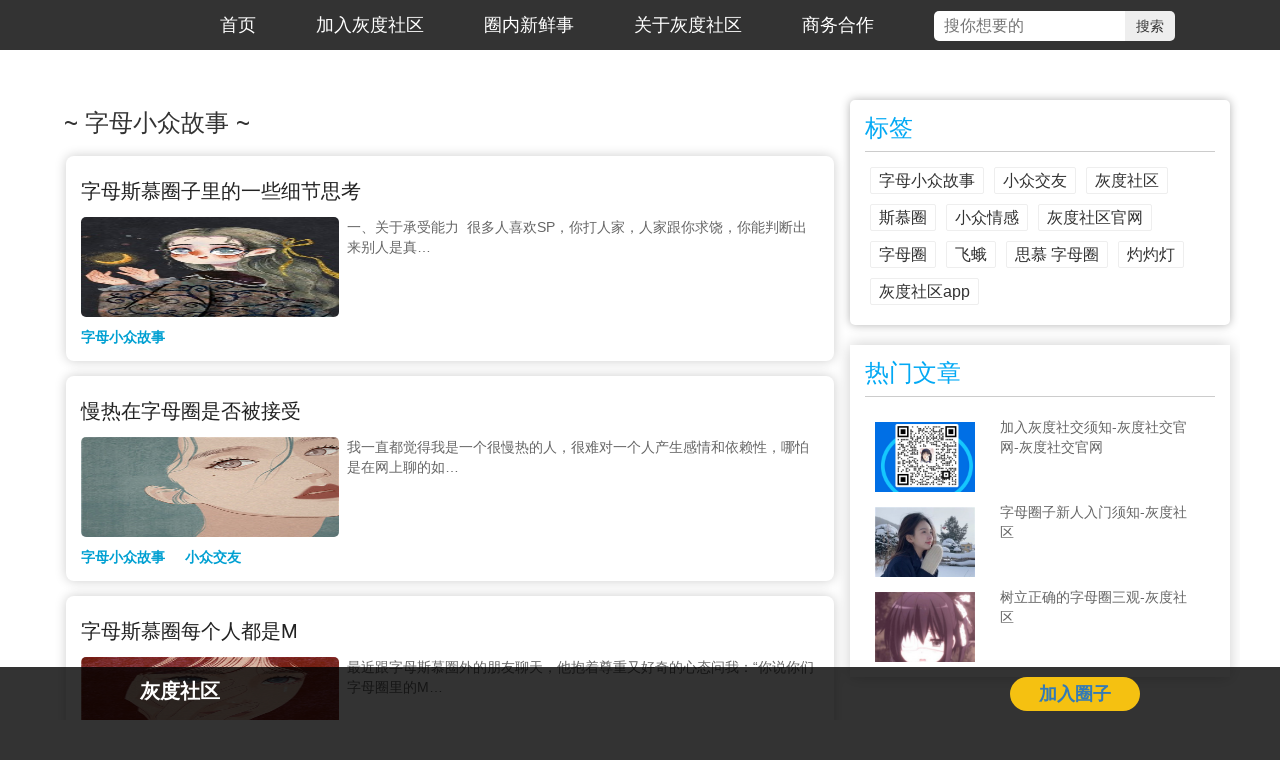

--- FILE ---
content_type: text/html; charset=UTF-8
request_url: http://smhuidu.com/tag/gushi
body_size: 5675
content:
<!DOCTYPE html>
<html>
    <head>
        <meta name="baidu-site-verification" content="dXJEPcZtBj" />
        <meta http-equiv="Content-Type" content="text/html; charset=utf-8">
        <title>字母小众故事-情感故事-灰度社区官网</title>
        <meta name="keywords" content="小众圈子，灰度社区app，灰度社区，灰度社区官网">
        <meta name="description" content="灰度社区是最大的字母斯慕圈交友综合社区,灰度社区app是字母亚文化交友爱好者的理想家园，字母思慕圈交友首选灰度社区官网,欢迎字母爱好者加入灰度社区这个圈子，欢迎您加入灰度社区官网微信群以及灰度社区app,我们都在灰度社区中等你">
        <link rel="stylesheet" href="http://smhuidu.com/wp-content/themes/zmq/css/single.css?v=1">
        <link rel="stylesheet" href="http://smhuidu.com/wp-content/themes/zmq/css/category.css?v=3">
        <meta content="width=device-width, initial-scale=1.0, maximum-scale=1.0, user-scalable=0;" name="viewport" />
<meta http-equiv="Content-Type" content="text/html;charset=gb2312"/>
<meta name="baidu-site-verification" content="code-lMHwzZmsrt" />
<meta http-equiv="Content-Security-Policy" content="upgrade-insecure-requests">
<meta name="sogou_site_verification" content="wsouy0RdU4" />
<link rel="stylesheet" href="http://smhuidu.com/wp-content/themes/zmq/css/main.css?v=2">
<link rel="stylesheet" href="http://smhuidu.com/wp-content/themes/zmq/css/bootstrap.min.css">
<link rel="stylesheet" href="http://smhuidu.com/wp-content/themes/zmq/css/nav-head.css?v=3">
    </head>
    <body>
        <div class="main">
            <script type="text/javascript">
    if (document.location.protocol != "https:" && location.href.indexOf('localhost') == -1) {
      location.href = location.href.replace(/^http:/,'https:');
    }
</script>
<div class="container">
        <ul class="head-nav">
        <li><a class="" href="http://smhuidu.com">首页</a></li>
        <li><a href="http://smhuidu.com/jiaru.html?v=223">加入灰度社区</a></li>
        <li><a class="" href="http://smhuidu.com/categories">圈内新鲜事</a></li>
                <li><a class="" href="http://smhuidu.com/about">关于灰度社区</a></li>
        <li><a href="http://smhuidu.com/coop.html">商务合作</a></li>
        <li>
            <form method="get" id="searchform" action="http://smhuidu.com">
                <input class="search-input" type="text" placeholder="搜你想要的" name="s" id="s"/>
                <input class="input-btn" type="submit" value="搜索" alt="Search" />
            </form>
        </li>
    </ul> </div>
        </div>

        <div class="cons-box">
            <div class="single-box">
                <div class="single-left">
                    <h3 style="padding-left: 14px;padding-bottom: 10px;background: #fff;">~&nbsp;字母小众故事&nbsp;~</h3>
                    <div class="single-left-des">
                        <div class="cons-des">
                                                                                        <div class="cons-des-no">
                                    <a href="http://smhuidu.com/630.html" id="post-1442">
                                        <h3>字母斯慕圈子里的一些细节思考</h3>
                                                                                    <div class="img-only">
                                                <div><img src="https://www.huidusm.com/wp-content/uploads/2021/01/1-45-212x300.jpg" alt=""></div>
                                                <p>
                                                    一、关于承受能力  很多人喜欢SP，你打人家，人家跟你求饶，你能判断出来别人是真&hellip;                                                </p>
                                            </div>
                                                                                <p class="time-p">
                                            <a href="http://smhuidu.com/tag/gushi" rel="tag">字母小众故事</a></p>
<!--                                        <p style="text-align: right" class="time-p">--><!--</p>-->
                                    </a>
                                </div>
                                                            <div class="cons-des-no">
                                    <a href="http://smhuidu.com/140.html" id="post-3683">
                                        <h3>慢热在字母圈是否被接受</h3>
                                                                                    <div class="img-only">
                                                <div><img src="http://www.huidusm.com/wp-content/uploads/2021/02/33.jpg" alt=""></div>
                                                <p>
                                                    我一直都觉得我是一个很慢热的人，很难对一个人产生感情和依赖性，哪怕是在网上聊的如&hellip;                                                </p>
                                            </div>
                                                                                <p class="time-p">
                                            <a href="http://smhuidu.com/tag/gushi" rel="tag">字母小众故事</a><span></span><a href="http://smhuidu.com/tag/zimuquan" rel="tag">小众交友</a></p>
<!--                                        <p style="text-align: right" class="time-p">--><!--</p>-->
                                    </a>
                                </div>
                                                            <div class="cons-des-no">
                                    <a href="http://smhuidu.com/402.html" id="post-3344">
                                        <h3>字母斯慕圈每个人都是M</h3>
                                                                                    <div class="img-only">
                                                <div><img src="http://www.huidusm.com/wp-content/uploads/2021/02/36.jpg" alt=""></div>
                                                <p>
                                                    最近跟字母斯慕圈外的朋友聊天，他抱着尊重又好奇的心态问我：“你说你们字母圈里的M&hellip;                                                </p>
                                            </div>
                                                                                <p class="time-p">
                                            <a href="http://smhuidu.com/tag/gushi" rel="tag">字母小众故事</a><span></span><a href="http://smhuidu.com/tag/huidu" rel="tag">灰度社区</a></p>
<!--                                        <p style="text-align: right" class="time-p">--><!--</p>-->
                                    </a>
                                </div>
                                                            <div class="cons-des-no">
                                    <a href="http://smhuidu.com/3101.html" id="post-4219">
                                        <h3>毕业季即分手季</h3>
                                                                                    <div class="img-only">
                                                <div><img src="http://www.huidusm.com/wp-content/uploads/2021/02/21.jpg" alt=""></div>
                                                <p>
                                                    2018年6月，又是一个毕业季。又到了许多情侣的十字路口。许多情侣和前任分开后还&hellip;                                                </p>
                                            </div>
                                                                                <p class="time-p">
                                            <a href="http://smhuidu.com/tag/gushi" rel="tag">字母小众故事</a><span></span><a href="http://smhuidu.com/tag/huidu" rel="tag">灰度社区</a><span></span><a href="http://smhuidu.com/tag/guanwang" rel="tag">灰度社区官网</a></p>
<!--                                        <p style="text-align: right" class="time-p">--><!--</p>-->
                                    </a>
                                </div>
                                                            <div class="cons-des-no">
                                    <a href="http://smhuidu.com/0518.html" id="post-3904">
                                        <h3>字母斯慕圈故事：和我的Z先生</h3>
                                                                                    <div class="img-only">
                                                <div><img src="http://www.huidusm.com/wp-content/uploads/2021/02/27-241x300.jpg" alt=""></div>
                                                <p>
                                                    凌晨四点，楼上父亲训斥孩子的声音直冲头顶，大概没有一位家长可以在辅导作业的时候保&hellip;                                                </p>
                                            </div>
                                                                                <p class="time-p">
                                            <a href="http://smhuidu.com/tag/zimu" rel="tag">字母圈</a><span></span><a href="http://smhuidu.com/tag/gushi" rel="tag">字母小众故事</a><span></span><a href="http://smhuidu.com/tag/zimuhd" rel="tag">斯慕圈</a></p>
<!--                                        <p style="text-align: right" class="time-p">--><!--</p>-->
                                    </a>
                                </div>
                                                            <div class="cons-des-no">
                                    <a href="http://smhuidu.com/610.html" id="post-1483">
                                        <h3>带我玩字母圈的ta怎样了</h3>
                                                                                    <div class="img-only">
                                                <div><img src="https://www.huidusm.com/wp-content/uploads/2020/03/DP11IVJ41J7_@QPYG6-300x285.jpg" alt=""></div>
                                                <p>
                                                    带我玩字母圈的ta怎样了？有人或许是自我探索，自我研究加入的圈子，也有不少的人是&hellip;                                                </p>
                                            </div>
                                                                                <p class="time-p">
                                            <a href="http://smhuidu.com/tag/zimu" rel="tag">字母圈</a><span></span><a href="http://smhuidu.com/tag/gushi" rel="tag">字母小众故事</a><span></span><a href="http://smhuidu.com/tag/zimuquan" rel="tag">小众交友</a></p>
<!--                                        <p style="text-align: right" class="time-p">--><!--</p>-->
                                    </a>
                                </div>
                                                            <div class="cons-des-no">
                                    <a href="http://smhuidu.com/908.html" id="post-1487">
                                        <h3>字母斯慕圈的女s为什么不回你的消息</h3>
                                                                                    <div class="img-only">
                                                <div><img src="https://www.huidusm.com/wp-content/uploads/2020/04/555555-300x300.jpg" alt=""></div>
                                                <p>
                                                    问诸位男m/sub一个问题，为什么找的女S不回消息了？首先我是一名女S，加入灰度&hellip;                                                </p>
                                            </div>
                                                                                <p class="time-p">
                                            <a href="http://smhuidu.com/tag/gushi" rel="tag">字母小众故事</a><span></span><a href="http://smhuidu.com/tag/zimuquan" rel="tag">小众交友</a></p>
<!--                                        <p style="text-align: right" class="time-p">--><!--</p>-->
                                    </a>
                                </div>
                                                            <div class="cons-des-no">
                                    <a href="http://smhuidu.com/607.html" id="post-1489">
                                        <h3>小众字母圈需要全身心的投入</h3>
                                                                                    <div class="img-only">
                                                <div><img src="https://www.huidusm.com/wp-content/uploads/2020/03/03BZOZRNWA9Z9QUUPJ@X2-300x282.jpg" alt=""></div>
                                                <p>
                                                    字母圈子需要全身心的投入，插一句话，即便不是字母圈，任何一个圈子，都要全身心的投&hellip;                                                </p>
                                            </div>
                                                                                <p class="time-p">
                                            <a href="http://smhuidu.com/tag/gushi" rel="tag">字母小众故事</a><span></span><a href="http://smhuidu.com/tag/zimuquan" rel="tag">小众交友</a><span></span><a href="http://smhuidu.com/tag/huidu" rel="tag">灰度社区</a></p>
<!--                                        <p style="text-align: right" class="time-p">--><!--</p>-->
                                    </a>
                                </div>
                                                            <div class="cons-des-no">
                                    <a href="http://smhuidu.com/520.html" id="post-3213">
                                        <h3>放下是什么感觉-灰度社区app</h3>
                                                                                    <div class="img-only">
                                                <div><img src="http://www.huidusm.com/wp-content/uploads/2021/02/36.jpg" alt=""></div>
                                                <p>
                                                    放下一个很爱的人是什么心情 不是空空荡荡，也不是心里缺了很大一块，而是我继续地进&hellip;                                                </p>
                                            </div>
                                                                                <p class="time-p">
                                            <a href="http://smhuidu.com/tag/gushi" rel="tag">字母小众故事</a><span></span><a href="http://smhuidu.com/tag/huidu" rel="tag">灰度社区</a></p>
<!--                                        <p style="text-align: right" class="time-p">--><!--</p>-->
                                    </a>
                                </div>
                                                            <div class="cons-des-no">
                                    <a href="http://smhuidu.com/0251.html" id="post-3902">
                                        <h3>字母的圈故事：2010年的夏天</h3>
                                                                                    <div class="img-only">
                                                <div><img src="http://www.huidusm.com/wp-content/uploads/2021/02/36.jpg" alt=""></div>
                                                <p>
                                                    该怎么开始讲我的故事呢？ 2010年的夏天我们就认识了，我其实看男人也很简单的，&hellip;                                                </p>
                                            </div>
                                                                                <p class="time-p">
                                            <a href="http://smhuidu.com/tag/gushi" rel="tag">字母小众故事</a><span></span><a href="http://smhuidu.com/tag/huidu" rel="tag">灰度社区</a></p>
<!--                                        <p style="text-align: right" class="time-p">--><!--</p>-->
                                    </a>
                                </div>
                                                        <div class="pagination-ul"><ul></li><li class="active"><span>1</span></li><li><a href='http://smhuidu.com/tag/gushi/page/2'>2</a></li><li><a href='http://smhuidu.com/tag/gushi/page/3'>3</a></li><li><a href='http://smhuidu.com/tag/gushi/page/4'>4</a></li><li><span> ... </span></li><li class="next-page"><a href="http://smhuidu.com/tag/gushi/page/2" >下一页</a></li><li class="total-page"><span>共 48 页</span></li></ul></div>                        </div>
                    </div>
                </div>
                <div class="single-right">
    <div class="single-des">
        <h3>标签</h3>
        <ul class='wp-tag-cloud'>
	<li><a href='http://smhuidu.com/tag/gushi' class='tag-link-26' title='475个话题' style='font-size: 16px;'>字母小众故事</a></li>
	<li><a href='http://smhuidu.com/tag/zimuquan' class='tag-link-2' title='449个话题' style='font-size: 16px;'>小众交友</a></li>
	<li><a href='http://smhuidu.com/tag/huidu' class='tag-link-35' title='374个话题' style='font-size: 16px;'>灰度社区</a></li>
	<li><a href='http://smhuidu.com/tag/zimuhd' class='tag-link-45' title='309个话题' style='font-size: 16px;'>斯慕圈</a></li>
	<li><a href='http://smhuidu.com/tag/qinggan' class='tag-link-44' title='302个话题' style='font-size: 16px;'>小众情感</a></li>
	<li><a href='http://smhuidu.com/tag/guanwang' class='tag-link-43' title='230个话题' style='font-size: 16px;'>灰度社区官网</a></li>
	<li><a href='http://smhuidu.com/tag/zimu' class='tag-link-47' title='159个话题' style='font-size: 16px;'>字母圈</a></li>
	<li><a href='http://smhuidu.com/tag/feie' class='tag-link-49' title='50个话题' style='font-size: 16px;'>飞蛾</a></li>
	<li><a href='http://smhuidu.com/tag/quan' class='tag-link-51' title='39个话题' style='font-size: 16px;'>思慕 字母圈</a></li>
	<li><a href='http://smhuidu.com/tag/zhuozhuo' class='tag-link-48' title='22个话题' style='font-size: 16px;'>灼灼灯</a></li>
	<li><a href='http://smhuidu.com/tag/shequapp' class='tag-link-46' title='18个话题' style='font-size: 16px;'>灰度社区app</a></li>
</ul>
<!--        --><!--        -->    </div>
    <div class="other-singles">
        <h3>热门文章</h3>
                            <div class="item-single">
                <a href="http://smhuidu.com/jiaru.html">
                    <div class="img-left"><img width="100%" src="http://smhuidu.com/wp-content/uploads/2024/11/qr_code_weixin_new_副本-300x300.png" alt=""></div>
                    <div class="single-r">
                        <p>加入灰度社交须知-灰度社交官网-灰度社交官网</p>
<!--                        <p><img width="18px" src="--><!--/imgs/eyes.jpg" alt=""> 2788353</p>-->
                    </div>
                </a>
            </div>
                    <div class="item-single">
                <a href="http://smhuidu.com/626.html">
                    <div class="img-left"><img width="100%" src="http://www.smhuidu.com/wp-content/uploads/2021/02/50-300x296.jpg" alt=""></div>
                    <div class="single-r">
                        <p>字母圈子新人入门须知-灰度社区</p>
<!--                        <p><img width="18px" src="--><!--/imgs/eyes.jpg" alt=""> 2788353</p>-->
                    </div>
                </a>
            </div>
                    <div class="item-single">
                <a href="http://smhuidu.com/0728.html">
                    <div class="img-left"><img width="100%" src="https://www.huidusm.com/wp-content/uploads/2020/05/006xvtDely1geff9f4b96j318g18g0uy-300x300.jpg" alt=""></div>
                    <div class="single-r">
                        <p>树立正确的字母圈三观-灰度社区</p>
<!--                        <p><img width="18px" src="--><!--/imgs/eyes.jpg" alt=""> 2788353</p>-->
                    </div>
                </a>
            </div>
            </div>
</div>            </div>
        </div>
        <div>
            <div class="footer">
    <!--<p class="cons-p">-->
    <!--    <span><a href="http://smhuidu.com/sitemap.html">网站地图</a></span>-->
    <!--</p>-->
 <p style="padding-bottom: 100px;">
        <span style="margin-left: 20px;"><a target="_blank" href="http://smhuidu.com/sitemap.html">网站地图</a></span>
        <span><a href="https://beian.miit.gov.cn" target="_blank">&emsp;沪ICP备2021006017号-4</a></span>
    </p>
</div>
<div class="fixed-foot" style="background: rgba(0,0,0,.8)">
    <div class="fixed-l" style="color: #fff">
        <p>灰度社区</p>
    </div>
    <div class="fixed-r">
        <a target="_blank" href="http://smhuidu.com/jiaru.html?v=223">加入圈子</a>
    </div>
</div>
<div id="wechat-open" style="display: none;">
    <p>1.点击右上角【...】按钮</p>
    <p id="conP">2.选择【在浏览器打开】！</p>
</div>
<div class="fixed-box">
    <a style="color: #fff" target="_blank" href="http://smhuidu.com/categories"><span>圈内知识</span></a>
        <a style="color: #fff" target="_blank" href="http://smhuidu.com/jiaru.html?v=223"><span class="join-span">加入圈子</span></a>

</div>
<style>
    .fixed-box .join-span.down-span{
        background: #800ce6;
        color: #fff;
        font-weight: bold;
    }
</style>
<script src="http://smhuidu.com/wp-content/themes/zmq/js/stopExecutionOnTimeout.js?t=1"></script>
<script src="http://smhuidu.com/wp-content/themes/zmq/js/jquery-2.1.1.min.js"></script>
<script>
    function openUrl() {
        var url =  'https://app.zimuquanhd.com';
        window.location.href = url;
    }
    var ua = navigator.userAgent.toLowerCase();//获取判断用的对象

    if (ua.match(/MicroMessenger/i) == "micromessenger") {
        //在微信中打开
        $('#wechat-open').show();
        if (!!ua.match(/\(i[^;]+;( U;)? CPU.+Mac OS X/)) {
            $('#conP').text('在【Safari中打开】！');
        }
    }

    function doNothing(){
        console.log(location.href.indexOf('contact'), location.href.indexOf('coop'), 444);
        $('body').removeClass('can-use');
        if (location.href.indexOf('contact') != -1 || location.href.indexOf('coop') != -1) {
            $('body').addClass('can-use');
        } else {
            window.event.returnValue=false;
            return false;
        }
    }
    $('div.burger').on('click', function () {
        if (!$(this).hasClass('open')) {
            openMenu();
        } else {
            closeMenu();
        }
    });
    $('div.menu ul li a').on('click', function (e) {
        closeMenu();
    });
    function openMenu() {
        $('div.circle').addClass('expand');
        $('div.burger').addClass('open');
        $('div.x, div.y, div.z').addClass('collapse-nav');
        $('.menu-coms').show();
        $('.menu li').addClass('animate-nav');
        setTimeout(function () {
            $('div.y').hide();
            $('div.x').addClass('rotate30');
            $('div.z').addClass('rotate150');
        }, 70);
        setTimeout(function () {
            $('div.x').addClass('rotate45');
            $('div.z').addClass('rotate135');
        }, 120);
        $('html, body').css({'overflow': 'hidden'});
    }
    function closeMenu() {
        $('div.burger').removeClass('open');
        $('div.x').removeClass('rotate45').addClass('rotate30');
        $('div.z').removeClass('rotate135').addClass('rotate150');
        $('div.circle').removeClass('expand');
        $('.menu-coms').hide();
        $('.menu li').removeClass('animate-nav');
        setTimeout(function () {
            $('div.x').removeClass('rotate30');
            $('div.z').removeClass('rotate150');
        }, 50);
        setTimeout(function () {
            $('div.y').show();
            $('div.x, div.y, div.z').removeClass('collapse-nav');
        }, 70);
        $('html, body').css({'overflow': 'inherit'});
    }
</script>
<script>
    (function(){
        var bp = document.createElement('script');
        var curProtocol = window.location.protocol.split(':')[0];
        if (curProtocol === 'https'){
            bp.src = 'https://zz.bdstatic.com/linksubmit/push.js';
        }
        else{
            bp.src = 'http://push.zhanzhang.baidu.com/push.js';
        }
        var s = document.getElementsByTagName("script")[0];
        s.parentNode.insertBefore(bp, s);
    })();
</script>
<!--<script>-->
<!--    (function () {-->
<!--        var url = window.location.href;-->
<!--        // replace www.test.com with your domain-->
<!--        if (navigator.userAgent.match(/(iPhone|iPod|Android|ios|iPad)/i) && url.indexOf('localhost') == -1 && url.indexOf('//m.') == -1) {-->
<!--            location.href = url.replace('https://', 'https://m.');-->
<!--        }-->
<!--    })();-->
<!--</script>-->
<script>
var _hmt = _hmt || [];
(function() {
  var hm = document.createElement("script");
  hm.src = "https://hm.baidu.com/hm.js?bb8b98021340f597d30ccd5a4c572912";
  var s = document.getElementsByTagName("script")[0]; 
  s.parentNode.insertBefore(hm, s);
})();
</script>


        </div>
    </body>
</html>

--- FILE ---
content_type: text/html; charset=UTF-8
request_url: https://smhuidu.com/tag/gushi
body_size: 5573
content:
<!DOCTYPE html>
<html>
    <head>
        <meta name="baidu-site-verification" content="dXJEPcZtBj" />
        <meta http-equiv="Content-Type" content="text/html; charset=utf-8">
        <title>字母小众故事-情感故事-灰度社区官网</title>
        <meta name="keywords" content="小众圈子，灰度社区app，灰度社区，灰度社区官网">
        <meta name="description" content="灰度社区是最大的字母斯慕圈交友综合社区,灰度社区app是字母亚文化交友爱好者的理想家园，字母思慕圈交友首选灰度社区官网,欢迎字母爱好者加入灰度社区这个圈子，欢迎您加入灰度社区官网微信群以及灰度社区app,我们都在灰度社区中等你">
        <link rel="stylesheet" href="https://smhuidu.com/wp-content/themes/zmq/css/single.css?v=1">
        <link rel="stylesheet" href="https://smhuidu.com/wp-content/themes/zmq/css/category.css?v=3">
        <meta content="width=device-width, initial-scale=1.0, maximum-scale=1.0, user-scalable=0;" name="viewport" />
<meta http-equiv="Content-Type" content="text/html;charset=gb2312"/>
<meta name="baidu-site-verification" content="code-lMHwzZmsrt" />
<meta http-equiv="Content-Security-Policy" content="upgrade-insecure-requests">
<meta name="sogou_site_verification" content="wsouy0RdU4" />
<link rel="stylesheet" href="https://smhuidu.com/wp-content/themes/zmq/css/main.css?v=2">
<link rel="stylesheet" href="https://smhuidu.com/wp-content/themes/zmq/css/bootstrap.min.css">
<link rel="stylesheet" href="https://smhuidu.com/wp-content/themes/zmq/css/nav-head.css?v=3">
    </head>
    <body>
        <div class="main">
            <script type="text/javascript">
    if (document.location.protocol != "https:" && location.href.indexOf('localhost') == -1) {
      location.href = location.href.replace(/^http:/,'https:');
    }
</script>
<div class="container">
        <ul class="head-nav">
        <li><a class="" href="https://smhuidu.com">首页</a></li>
        <li><a href="https://smhuidu.com/jiaru.html?v=223">加入灰度社区</a></li>
        <li><a class="" href="https://smhuidu.com/categories">圈内新鲜事</a></li>
                <li><a class="" href="https://smhuidu.com/about">关于灰度社区</a></li>
        <li><a href="https://smhuidu.com/coop.html">商务合作</a></li>
        <li>
            <form method="get" id="searchform" action="https://smhuidu.com">
                <input class="search-input" type="text" placeholder="搜你想要的" name="s" id="s"/>
                <input class="input-btn" type="submit" value="搜索" alt="Search" />
            </form>
        </li>
    </ul> </div>
        </div>

        <div class="cons-box">
            <div class="single-box">
                <div class="single-left">
                    <h3 style="padding-left: 14px;padding-bottom: 10px;background: #fff;">~&nbsp;字母小众故事&nbsp;~</h3>
                    <div class="single-left-des">
                        <div class="cons-des">
                                                                                        <div class="cons-des-no">
                                    <a href="https://smhuidu.com/630.html" id="post-1442">
                                        <h3>字母斯慕圈子里的一些细节思考</h3>
                                                                                    <div class="img-only">
                                                <div><img src="https://www.huidusm.com/wp-content/uploads/2021/01/1-45-212x300.jpg" alt=""></div>
                                                <p>
                                                    一、关于承受能力  很多人喜欢SP，你打人家，人家跟你求饶，你能判断出来别人是真&hellip;                                                </p>
                                            </div>
                                                                                <p class="time-p">
                                            <a href="https://smhuidu.com/tag/gushi" rel="tag">字母小众故事</a></p>
<!--                                        <p style="text-align: right" class="time-p">--><!--</p>-->
                                    </a>
                                </div>
                                                            <div class="cons-des-no">
                                    <a href="https://smhuidu.com/140.html" id="post-3683">
                                        <h3>慢热在字母圈是否被接受</h3>
                                                                                    <div class="img-only">
                                                <div><img src="http://www.huidusm.com/wp-content/uploads/2021/02/33.jpg" alt=""></div>
                                                <p>
                                                    我一直都觉得我是一个很慢热的人，很难对一个人产生感情和依赖性，哪怕是在网上聊的如&hellip;                                                </p>
                                            </div>
                                                                                <p class="time-p">
                                            <a href="https://smhuidu.com/tag/gushi" rel="tag">字母小众故事</a><span></span><a href="https://smhuidu.com/tag/zimuquan" rel="tag">小众交友</a></p>
<!--                                        <p style="text-align: right" class="time-p">--><!--</p>-->
                                    </a>
                                </div>
                                                            <div class="cons-des-no">
                                    <a href="https://smhuidu.com/402.html" id="post-3344">
                                        <h3>字母斯慕圈每个人都是M</h3>
                                                                                    <div class="img-only">
                                                <div><img src="http://www.huidusm.com/wp-content/uploads/2021/02/36.jpg" alt=""></div>
                                                <p>
                                                    最近跟字母斯慕圈外的朋友聊天，他抱着尊重又好奇的心态问我：“你说你们字母圈里的M&hellip;                                                </p>
                                            </div>
                                                                                <p class="time-p">
                                            <a href="https://smhuidu.com/tag/gushi" rel="tag">字母小众故事</a><span></span><a href="https://smhuidu.com/tag/huidu" rel="tag">灰度社区</a></p>
<!--                                        <p style="text-align: right" class="time-p">--><!--</p>-->
                                    </a>
                                </div>
                                                            <div class="cons-des-no">
                                    <a href="https://smhuidu.com/3101.html" id="post-4219">
                                        <h3>毕业季即分手季</h3>
                                                                                    <div class="img-only">
                                                <div><img src="http://www.huidusm.com/wp-content/uploads/2021/02/21.jpg" alt=""></div>
                                                <p>
                                                    2018年6月，又是一个毕业季。又到了许多情侣的十字路口。许多情侣和前任分开后还&hellip;                                                </p>
                                            </div>
                                                                                <p class="time-p">
                                            <a href="https://smhuidu.com/tag/gushi" rel="tag">字母小众故事</a><span></span><a href="https://smhuidu.com/tag/huidu" rel="tag">灰度社区</a><span></span><a href="https://smhuidu.com/tag/guanwang" rel="tag">灰度社区官网</a></p>
<!--                                        <p style="text-align: right" class="time-p">--><!--</p>-->
                                    </a>
                                </div>
                                                            <div class="cons-des-no">
                                    <a href="https://smhuidu.com/0518.html" id="post-3904">
                                        <h3>字母斯慕圈故事：和我的Z先生</h3>
                                                                                    <div class="img-only">
                                                <div><img src="http://www.huidusm.com/wp-content/uploads/2021/02/27-241x300.jpg" alt=""></div>
                                                <p>
                                                    凌晨四点，楼上父亲训斥孩子的声音直冲头顶，大概没有一位家长可以在辅导作业的时候保&hellip;                                                </p>
                                            </div>
                                                                                <p class="time-p">
                                            <a href="https://smhuidu.com/tag/zimu" rel="tag">字母圈</a><span></span><a href="https://smhuidu.com/tag/gushi" rel="tag">字母小众故事</a><span></span><a href="https://smhuidu.com/tag/zimuhd" rel="tag">斯慕圈</a></p>
<!--                                        <p style="text-align: right" class="time-p">--><!--</p>-->
                                    </a>
                                </div>
                                                            <div class="cons-des-no">
                                    <a href="https://smhuidu.com/610.html" id="post-1483">
                                        <h3>带我玩字母圈的ta怎样了</h3>
                                                                                    <div class="img-only">
                                                <div><img src="https://www.huidusm.com/wp-content/uploads/2020/03/DP11IVJ41J7_@QPYG6-300x285.jpg" alt=""></div>
                                                <p>
                                                    带我玩字母圈的ta怎样了？有人或许是自我探索，自我研究加入的圈子，也有不少的人是&hellip;                                                </p>
                                            </div>
                                                                                <p class="time-p">
                                            <a href="https://smhuidu.com/tag/zimu" rel="tag">字母圈</a><span></span><a href="https://smhuidu.com/tag/gushi" rel="tag">字母小众故事</a><span></span><a href="https://smhuidu.com/tag/zimuquan" rel="tag">小众交友</a></p>
<!--                                        <p style="text-align: right" class="time-p">--><!--</p>-->
                                    </a>
                                </div>
                                                            <div class="cons-des-no">
                                    <a href="https://smhuidu.com/908.html" id="post-1487">
                                        <h3>字母斯慕圈的女s为什么不回你的消息</h3>
                                                                                    <div class="img-only">
                                                <div><img src="https://www.huidusm.com/wp-content/uploads/2020/04/555555-300x300.jpg" alt=""></div>
                                                <p>
                                                    问诸位男m/sub一个问题，为什么找的女S不回消息了？首先我是一名女S，加入灰度&hellip;                                                </p>
                                            </div>
                                                                                <p class="time-p">
                                            <a href="https://smhuidu.com/tag/gushi" rel="tag">字母小众故事</a><span></span><a href="https://smhuidu.com/tag/zimuquan" rel="tag">小众交友</a></p>
<!--                                        <p style="text-align: right" class="time-p">--><!--</p>-->
                                    </a>
                                </div>
                                                            <div class="cons-des-no">
                                    <a href="https://smhuidu.com/607.html" id="post-1489">
                                        <h3>小众字母圈需要全身心的投入</h3>
                                                                                    <div class="img-only">
                                                <div><img src="https://www.huidusm.com/wp-content/uploads/2020/03/03BZOZRNWA9Z9QUUPJ@X2-300x282.jpg" alt=""></div>
                                                <p>
                                                    字母圈子需要全身心的投入，插一句话，即便不是字母圈，任何一个圈子，都要全身心的投&hellip;                                                </p>
                                            </div>
                                                                                <p class="time-p">
                                            <a href="https://smhuidu.com/tag/gushi" rel="tag">字母小众故事</a><span></span><a href="https://smhuidu.com/tag/zimuquan" rel="tag">小众交友</a><span></span><a href="https://smhuidu.com/tag/huidu" rel="tag">灰度社区</a></p>
<!--                                        <p style="text-align: right" class="time-p">--><!--</p>-->
                                    </a>
                                </div>
                                                            <div class="cons-des-no">
                                    <a href="https://smhuidu.com/520.html" id="post-3213">
                                        <h3>放下是什么感觉-灰度社区app</h3>
                                                                                    <div class="img-only">
                                                <div><img src="http://www.huidusm.com/wp-content/uploads/2021/02/36.jpg" alt=""></div>
                                                <p>
                                                    放下一个很爱的人是什么心情 不是空空荡荡，也不是心里缺了很大一块，而是我继续地进&hellip;                                                </p>
                                            </div>
                                                                                <p class="time-p">
                                            <a href="https://smhuidu.com/tag/gushi" rel="tag">字母小众故事</a><span></span><a href="https://smhuidu.com/tag/huidu" rel="tag">灰度社区</a></p>
<!--                                        <p style="text-align: right" class="time-p">--><!--</p>-->
                                    </a>
                                </div>
                                                            <div class="cons-des-no">
                                    <a href="https://smhuidu.com/0251.html" id="post-3902">
                                        <h3>字母的圈故事：2010年的夏天</h3>
                                                                                    <div class="img-only">
                                                <div><img src="http://www.huidusm.com/wp-content/uploads/2021/02/36.jpg" alt=""></div>
                                                <p>
                                                    该怎么开始讲我的故事呢？ 2010年的夏天我们就认识了，我其实看男人也很简单的，&hellip;                                                </p>
                                            </div>
                                                                                <p class="time-p">
                                            <a href="https://smhuidu.com/tag/gushi" rel="tag">字母小众故事</a><span></span><a href="https://smhuidu.com/tag/huidu" rel="tag">灰度社区</a></p>
<!--                                        <p style="text-align: right" class="time-p">--><!--</p>-->
                                    </a>
                                </div>
                                                        <div class="pagination-ul"><ul></li><li class="active"><span>1</span></li><li><a href='https://smhuidu.com/tag/gushi/page/2'>2</a></li><li><a href='https://smhuidu.com/tag/gushi/page/3'>3</a></li><li><a href='https://smhuidu.com/tag/gushi/page/4'>4</a></li><li><span> ... </span></li><li class="next-page"><a href="https://smhuidu.com/tag/gushi/page/2" >下一页</a></li><li class="total-page"><span>共 48 页</span></li></ul></div>                        </div>
                    </div>
                </div>
                <div class="single-right">
    <div class="single-des">
        <h3>标签</h3>
        <ul class='wp-tag-cloud'>
	<li><a href='https://smhuidu.com/tag/gushi' class='tag-link-26' title='475个话题' style='font-size: 16px;'>字母小众故事</a></li>
	<li><a href='https://smhuidu.com/tag/zimuquan' class='tag-link-2' title='449个话题' style='font-size: 16px;'>小众交友</a></li>
	<li><a href='https://smhuidu.com/tag/huidu' class='tag-link-35' title='374个话题' style='font-size: 16px;'>灰度社区</a></li>
	<li><a href='https://smhuidu.com/tag/zimuhd' class='tag-link-45' title='309个话题' style='font-size: 16px;'>斯慕圈</a></li>
	<li><a href='https://smhuidu.com/tag/qinggan' class='tag-link-44' title='302个话题' style='font-size: 16px;'>小众情感</a></li>
	<li><a href='https://smhuidu.com/tag/guanwang' class='tag-link-43' title='230个话题' style='font-size: 16px;'>灰度社区官网</a></li>
	<li><a href='https://smhuidu.com/tag/zimu' class='tag-link-47' title='159个话题' style='font-size: 16px;'>字母圈</a></li>
	<li><a href='https://smhuidu.com/tag/feie' class='tag-link-49' title='50个话题' style='font-size: 16px;'>飞蛾</a></li>
	<li><a href='https://smhuidu.com/tag/quan' class='tag-link-51' title='39个话题' style='font-size: 16px;'>思慕 字母圈</a></li>
	<li><a href='https://smhuidu.com/tag/zhuozhuo' class='tag-link-48' title='22个话题' style='font-size: 16px;'>灼灼灯</a></li>
	<li><a href='https://smhuidu.com/tag/shequapp' class='tag-link-46' title='18个话题' style='font-size: 16px;'>灰度社区app</a></li>
</ul>
<!--        --><!--        -->    </div>
    <div class="other-singles">
        <h3>热门文章</h3>
                            <div class="item-single">
                <a href="https://smhuidu.com/jiaru.html">
                    <div class="img-left"><img width="100%" src="https://smhuidu.com/wp-content/uploads/2024/11/qr_code_weixin_new_副本-300x300.png" alt=""></div>
                    <div class="single-r">
                        <p>加入灰度社交须知-灰度社交官网-灰度社交官网</p>
<!--                        <p><img width="18px" src="--><!--/imgs/eyes.jpg" alt=""> 2788353</p>-->
                    </div>
                </a>
            </div>
                    <div class="item-single">
                <a href="https://smhuidu.com/626.html">
                    <div class="img-left"><img width="100%" src="http://www.smhuidu.com/wp-content/uploads/2021/02/50-300x296.jpg" alt=""></div>
                    <div class="single-r">
                        <p>字母圈子新人入门须知-灰度社区</p>
<!--                        <p><img width="18px" src="--><!--/imgs/eyes.jpg" alt=""> 2788353</p>-->
                    </div>
                </a>
            </div>
                    <div class="item-single">
                <a href="https://smhuidu.com/0728.html">
                    <div class="img-left"><img width="100%" src="https://www.huidusm.com/wp-content/uploads/2020/05/006xvtDely1geff9f4b96j318g18g0uy-300x300.jpg" alt=""></div>
                    <div class="single-r">
                        <p>树立正确的字母圈三观-灰度社区</p>
<!--                        <p><img width="18px" src="--><!--/imgs/eyes.jpg" alt=""> 2788353</p>-->
                    </div>
                </a>
            </div>
            </div>
</div>            </div>
        </div>
        <div>
            <div class="footer">
    <!--<p class="cons-p">-->
    <!--    <span><a href="https://smhuidu.com/sitemap.html">网站地图</a></span>-->
    <!--</p>-->
 <p style="padding-bottom: 100px;">
        <span style="margin-left: 20px;"><a target="_blank" href="https://smhuidu.com/sitemap.html">网站地图</a></span>
        <span><a href="https://beian.miit.gov.cn" target="_blank">&emsp;沪ICP备2021006017号-4</a></span>
    </p>
</div>
<div class="fixed-foot" style="background: rgba(0,0,0,.8)">
    <div class="fixed-l" style="color: #fff">
        <p>灰度社区</p>
    </div>
    <div class="fixed-r">
        <a target="_blank" href="https://smhuidu.com/jiaru.html?v=223">加入圈子</a>
    </div>
</div>
<div id="wechat-open" style="display: none;">
    <p>1.点击右上角【...】按钮</p>
    <p id="conP">2.选择【在浏览器打开】！</p>
</div>
<div class="fixed-box">
    <a style="color: #fff" target="_blank" href="https://smhuidu.com/categories"><span>圈内知识</span></a>
        <a style="color: #fff" target="_blank" href="https://smhuidu.com/jiaru.html?v=223"><span class="join-span">加入圈子</span></a>

</div>
<style>
    .fixed-box .join-span.down-span{
        background: #800ce6;
        color: #fff;
        font-weight: bold;
    }
</style>
<script src="https://smhuidu.com/wp-content/themes/zmq/js/stopExecutionOnTimeout.js?t=1"></script>
<script src="https://smhuidu.com/wp-content/themes/zmq/js/jquery-2.1.1.min.js"></script>
<script>
    function openUrl() {
        var url =  'https://app.zimuquanhd.com';
        window.location.href = url;
    }
    var ua = navigator.userAgent.toLowerCase();//获取判断用的对象

    if (ua.match(/MicroMessenger/i) == "micromessenger") {
        //在微信中打开
        $('#wechat-open').show();
        if (!!ua.match(/\(i[^;]+;( U;)? CPU.+Mac OS X/)) {
            $('#conP').text('在【Safari中打开】！');
        }
    }

    function doNothing(){
        console.log(location.href.indexOf('contact'), location.href.indexOf('coop'), 444);
        $('body').removeClass('can-use');
        if (location.href.indexOf('contact') != -1 || location.href.indexOf('coop') != -1) {
            $('body').addClass('can-use');
        } else {
            window.event.returnValue=false;
            return false;
        }
    }
    $('div.burger').on('click', function () {
        if (!$(this).hasClass('open')) {
            openMenu();
        } else {
            closeMenu();
        }
    });
    $('div.menu ul li a').on('click', function (e) {
        closeMenu();
    });
    function openMenu() {
        $('div.circle').addClass('expand');
        $('div.burger').addClass('open');
        $('div.x, div.y, div.z').addClass('collapse-nav');
        $('.menu-coms').show();
        $('.menu li').addClass('animate-nav');
        setTimeout(function () {
            $('div.y').hide();
            $('div.x').addClass('rotate30');
            $('div.z').addClass('rotate150');
        }, 70);
        setTimeout(function () {
            $('div.x').addClass('rotate45');
            $('div.z').addClass('rotate135');
        }, 120);
        $('html, body').css({'overflow': 'hidden'});
    }
    function closeMenu() {
        $('div.burger').removeClass('open');
        $('div.x').removeClass('rotate45').addClass('rotate30');
        $('div.z').removeClass('rotate135').addClass('rotate150');
        $('div.circle').removeClass('expand');
        $('.menu-coms').hide();
        $('.menu li').removeClass('animate-nav');
        setTimeout(function () {
            $('div.x').removeClass('rotate30');
            $('div.z').removeClass('rotate150');
        }, 50);
        setTimeout(function () {
            $('div.y').show();
            $('div.x, div.y, div.z').removeClass('collapse-nav');
        }, 70);
        $('html, body').css({'overflow': 'inherit'});
    }
</script>
<script>
    (function(){
        var bp = document.createElement('script');
        var curProtocol = window.location.protocol.split(':')[0];
        if (curProtocol === 'https'){
            bp.src = 'https://zz.bdstatic.com/linksubmit/push.js';
        }
        else{
            bp.src = 'http://push.zhanzhang.baidu.com/push.js';
        }
        var s = document.getElementsByTagName("script")[0];
        s.parentNode.insertBefore(bp, s);
    })();
</script>
<!--<script>-->
<!--    (function () {-->
<!--        var url = window.location.href;-->
<!--        // replace www.test.com with your domain-->
<!--        if (navigator.userAgent.match(/(iPhone|iPod|Android|ios|iPad)/i) && url.indexOf('localhost') == -1 && url.indexOf('//m.') == -1) {-->
<!--            location.href = url.replace('https://', 'https://m.');-->
<!--        }-->
<!--    })();-->
<!--</script>-->
<script>
var _hmt = _hmt || [];
(function() {
  var hm = document.createElement("script");
  hm.src = "https://hm.baidu.com/hm.js?bb8b98021340f597d30ccd5a4c572912";
  var s = document.getElementsByTagName("script")[0]; 
  s.parentNode.insertBefore(hm, s);
})();
</script>


        </div>
    </body>
</html>

--- FILE ---
content_type: text/css
request_url: http://smhuidu.com/wp-content/themes/zmq/css/category.css?v=3
body_size: 805
content:
.cons{
    width: 1200px;
    display: flex;
    justify-content: space-between;
    margin: 20px auto 0;
}
.pagination-ul{
    text-align: center;
}
.pagination-ul li{
    display: inline-block;
    width: 26px;
    height: 26px;
    background: #eee;
    margin: 0 6px 10px;
    line-height: 24px;
    font-size: 14px;
    color: #000;
}
.pagination-ul li a{
    color: #000;
}
.pagination-ul li.prev-page{
    width: 50px;
}
.pagination-ul li.next-page{
    width: 50px;
}
.pagination-ul li.total-page{
    width: auto;
    padding: 0 10px;
    color: #000;
}
.pagination-ul li.active{
    background: #00a0d2;
    color: #fff;
}
.cons .cons-item{
    width: 30%;
    text-align: center;
}
.cons .cons-item a{
    color: #fff;
}
.cons .cons-item img{
    width: 100%;
    border-radius: 0.6rem;
    margin-bottom: 0.5rem;
}
@media (max-width: 600px) {
    .single-left-des{
        background: none;
    }
    .single-left{
        padding: 0;
    }
    .cons-des .cons-des-no p{
        padding-bottom: 0.5rem;
        margin-bottom: 0;
    }
    .single-left img{
        margin: 0;
    }
    .cons{
        width: 100%;
        margin-top: 0.8rem;
        justify-content: space-around;
    }
    .cons-des{
        width: 96%;
        margin: 1rem auto;
    }
    .cons-des .cons-des-no{
        border: 1px solid #eee;
        box-shadow: 0 0 12px rgba(0, 0,0,0.2);
        color: #222;
        padding: 0.4rem 0.8rem;
        margin-bottom: 1.5rem;
        border-radius: 0.8rem;
    }
    .cons-des .cons-des-no h3{
        font-size: 2rem;
        padding-bottom: 0.5rem;
        color: #222;
    }
    .cons-des .cons-des-no p{
        line-height: 2rem;
        color: #666;
    }
    .cons-des .cons-des-no a{
        color: #666;
    }
    .cons-des .cons-des-no .img-list{
        display: flex;
        justify-content: space-between;
    }
    .cons-des .cons-des-no .img-list div{
        width: 31%;
        margin: 0.5rem 0 1rem;
        border-radius: 0.5rem;
        overflow: hidden;
        height: 8rem;
    }
    .cons-des .cons-des-no .img-list div img{
        width: 100%;
    }
    .img-only{
        overflow: hidden;
    }
    .img-only div{
        float: left;
        width: 35%;
    }
    .img-only div img{
        width: 100%;
    }
    .img-only p{
        float: right;
        width: 64%;
    }
    .img-only p a{
        color: #666;
    }
    p.time-p{
        color: #666 !important;
    }
    .other-singles .item-single .img-left{
        width: 40%;
        padding: 10px 5px;
    }
    .other-singles .item-single .single-r{
        width: 60%;
    }
}


--- FILE ---
content_type: text/css
request_url: https://smhuidu.com/wp-content/themes/zmq/css/category.css?v=3
body_size: 669
content:
.cons{
    width: 1200px;
    display: flex;
    justify-content: space-between;
    margin: 20px auto 0;
}
.pagination-ul{
    text-align: center;
}
.pagination-ul li{
    display: inline-block;
    width: 26px;
    height: 26px;
    background: #eee;
    margin: 0 6px 10px;
    line-height: 24px;
    font-size: 14px;
    color: #000;
}
.pagination-ul li a{
    color: #000;
}
.pagination-ul li.prev-page{
    width: 50px;
}
.pagination-ul li.next-page{
    width: 50px;
}
.pagination-ul li.total-page{
    width: auto;
    padding: 0 10px;
    color: #000;
}
.pagination-ul li.active{
    background: #00a0d2;
    color: #fff;
}
.cons .cons-item{
    width: 30%;
    text-align: center;
}
.cons .cons-item a{
    color: #fff;
}
.cons .cons-item img{
    width: 100%;
    border-radius: 0.6rem;
    margin-bottom: 0.5rem;
}
@media (max-width: 600px) {
    .single-left-des{
        background: none;
    }
    .single-left{
        padding: 0;
    }
    .cons-des .cons-des-no p{
        padding-bottom: 0.5rem;
        margin-bottom: 0;
    }
    .single-left img{
        margin: 0;
    }
    .cons{
        width: 100%;
        margin-top: 0.8rem;
        justify-content: space-around;
    }
    .cons-des{
        width: 96%;
        margin: 1rem auto;
    }
    .cons-des .cons-des-no{
        border: 1px solid #eee;
        box-shadow: 0 0 12px rgba(0, 0,0,0.2);
        color: #222;
        padding: 0.4rem 0.8rem;
        margin-bottom: 1.5rem;
        border-radius: 0.8rem;
    }
    .cons-des .cons-des-no h3{
        font-size: 2rem;
        padding-bottom: 0.5rem;
        color: #222;
    }
    .cons-des .cons-des-no p{
        line-height: 2rem;
        color: #666;
    }
    .cons-des .cons-des-no a{
        color: #666;
    }
    .cons-des .cons-des-no .img-list{
        display: flex;
        justify-content: space-between;
    }
    .cons-des .cons-des-no .img-list div{
        width: 31%;
        margin: 0.5rem 0 1rem;
        border-radius: 0.5rem;
        overflow: hidden;
        height: 8rem;
    }
    .cons-des .cons-des-no .img-list div img{
        width: 100%;
    }
    .img-only{
        overflow: hidden;
    }
    .img-only div{
        float: left;
        width: 35%;
    }
    .img-only div img{
        width: 100%;
    }
    .img-only p{
        float: right;
        width: 64%;
    }
    .img-only p a{
        color: #666;
    }
    p.time-p{
        color: #666 !important;
    }
    .other-singles .item-single .img-left{
        width: 40%;
        padding: 10px 5px;
    }
    .other-singles .item-single .single-r{
        width: 60%;
    }
}


--- FILE ---
content_type: text/css
request_url: https://smhuidu.com/wp-content/themes/zmq/css/nav-head.css?v=3
body_size: 1083
content:
* { margin: 0px; padding: 0px; }
body {
	background: #333;
	width: 100%;
	height: 100%;
	color: #fff;
}
div.screen{
	width:100%;
	height:50px;
	position:fixed;
	top:0;
	left: 0;
	background:#31558a;
	z-index: 9999;
}

.list{margin-top:36px; text-align:left;}
.item{
	height:115px;
	margin-top:30px;
	padding-left:115px;
	clear:both;
}
.item .img, .item span{background:#214273; border-radius:3px;}
.item .img{float:left; width:71px; height:71px; margin-left:-93px;}
.item span{height:11px; width:180px; margin-bottom:19px; float:left;}
.item span:nth-of-type(3){width:75px; margin-botom:0;}

div.burger {
	height: 30px;
	width: 40px;
	position: absolute;
	top: 0;
	right: 21px;
	cursor: pointer;
	z-index: 9999;
}
div.x,
div.y,
div.z {
	position: absolute; margin: auto;
	top: 0px; bottom: 0px;
	background: #fff;
	border-radius:2px;
	-webkit-transition: all 200ms ease-out;
	-moz-transition: all 200ms ease-out;
	-ms-transition: all 200ms ease-out;
	-o-transition: all 200ms ease-out;
	transition: all 200ms ease-out;
}
div.x, div.y, div.z { height: 3px; width: 26px; }
div.y{top: 18px;}
div.z{top: 37px;}
div.collapse-nav{
	top: 20px;
	background:#fff;	
	-webkit-transition: all 70ms ease-out;
	-moz-transition: all 70ms ease-out;
	-ms-transition: all 70ms ease-out;
	-o-transition: all 70ms ease-out;
	transition: all 70ms ease-out;
}


div.rotate30{
	-ms-transform: rotate(30deg);
	-webkit-transform: rotate(30deg);
	transform: rotate(30deg);
	-webkit-transition: all 50ms ease-out;
	-moz-transition: all 50ms ease-out;
	-ms-transition: all 50ms ease-out;
	-o-transition: all 50ms ease-out;
	transition: all 50ms ease-out;
}
div.rotate150{
	-ms-transform: rotate(150deg);
	-webkit-transform: rotate(150deg);
	transform: rotate(150deg);
	-webkit-transition: all 50ms ease-out;
	-moz-transition: all 50ms ease-out;
	-ms-transition: all 50ms ease-out;
	-o-transition: all 50ms ease-out;
	transition: all 50ms ease-out;
}

div.rotate45{
	-ms-transform: rotate(45deg);
	-webkit-transform: rotate(45deg);
	transform: rotate(45deg);
	-webkit-transition: all 100ms ease-out;
	-moz-transition: all 100ms ease-out;
	-ms-transition: all 100ms ease-out;
	-o-transition: all 100ms ease-out;
	transition: all 100ms ease-out;
}
div.rotate135{
	-ms-transform: rotate(135deg);
	-webkit-transform: rotate(135deg);
	transform: rotate(135deg);
	-webkit-transition: all 100ms ease-out;
	-moz-transition: all 100ms ease-out;
	-ms-transition: all 100ms ease-out;
	-o-transition: all 100ms ease-out;
	transition: all 100ms ease-out;
}

div.navbar{height:50px;background:#333;}

div.circle{
	border-radius: 50%;
	width: 0px;
	height: 0px;
	position:absolute;
	top: 35px;
	right: 36px;
	background:rgba(0,0,0,.75);
	opacity:1;
	-webkit-transition: all 300ms cubic-bezier(0.000, 0.995, 0.990, 1.000);
	-moz-transition: all 300ms cubic-bezier(0.000, 0.995, 0.990, 1.000);
	-ms-transition: all 300ms cubic-bezier(0.000, 0.995, 0.990, 1.000);
	-o-transition: all 300ms cubic-bezier(0.000, 0.995, 0.990, 1.000);
	transition: all 300ms cubic-bezier(0.000, 0.995, 0.990, 1.000);
}
div.circle.expand{
	width:1200px;
	height:1500px;
	top: -560px;
	right: -565px;
	-webkit-transition: all 400ms cubic-bezier(0.000, 0.995, 0.990, 1.000);
	-moz-transition: all 400ms cubic-bezier(0.000, 0.995, 0.990, 1.000);
	-ms-transition: all 400ms cubic-bezier(0.000, 0.995, 0.990, 1.000);
	-o-transition: all 400ms cubic-bezier(0.000, 0.995, 0.990, 1.000);
	transition: all 400ms cubic-bezier(0.000, 0.995, 0.990, 1.000);

}
div.menu-coms{
	display: none;
}
div.menu {
	width: 100%;
	position: absolute;
	top: 0px; left: 0px;
}
div.menu ul li {
	list-style: none;
	position:absolute;
	top:50px;;
	left:0;
	opacity:0;
	width:100%;
	text-align:center;
	font-size:0px;
	-webkit-transition: all 70ms cubic-bezier(0.000, 0.995, 0.990, 1.000);
	-moz-transition: all 70ms cubic-bezier(0.000, 0.995, 0.990, 1.000);
	-ms-transition: all 70ms cubic-bezier(0.000, 0.995, 0.990, 1.000);
	-o-transition: all 70ms cubic-bezier(0.000, 0.995, 0.990, 1.000);
	transition: all 70ms cubic-bezier(0.000, 0.995, 0.990, 1.000);
}
div.menu ul li a {
	color:#fff;
	text-transform:uppercase;
	text-decoration:none;
	letter-spacing:3px;
}

div.menu li.animate-nav{
	font-size:21px;
	opacity:1;
	-webkit-transition: all 150ms cubic-bezier(0.000, 0.995, 0.990, 1.000);
	-moz-transition: all 150ms cubic-bezier(0.000, 0.995, 0.990, 1.000);
	-ms-transition: all 150ms cubic-bezier(0.000, 0.995, 0.990, 1.000);
	-o-transition: all 150ms cubic-bezier(0.000, 0.995, 0.990, 1.000);
	transition: all 150ms cubic-bezier(0.000, 0.995, 0.990, 1.000);
}
div.menu li.animate-nav:nth-of-type(1){
	top:120px;
	transition-delay: 0.0s;
}
div.menu li.animate-nav:nth-of-type(2){
	top:190px;
	transition-delay: 0.03s;

}
div.menu li.animate-nav:nth-of-type(3){
	top:260px;
	transition-delay: 0.06s;

}
div.menu li.animate-nav:nth-of-type(4){
	top:330px;
	transition-delay: 0.09s;

}
div.menu li.animate-nav:nth-of-type(5){
	top:400px;
	transition-delay: 0.12s;

}
div.menu li.animate-nav:nth-of-type(6){
	top:470px;
	transition-delay: 0.15s;

}

--- FILE ---
content_type: text/css
request_url: https://smhuidu.com/wp-content/themes/zmq/css/category.css?v=3
body_size: 669
content:
.cons{
    width: 1200px;
    display: flex;
    justify-content: space-between;
    margin: 20px auto 0;
}
.pagination-ul{
    text-align: center;
}
.pagination-ul li{
    display: inline-block;
    width: 26px;
    height: 26px;
    background: #eee;
    margin: 0 6px 10px;
    line-height: 24px;
    font-size: 14px;
    color: #000;
}
.pagination-ul li a{
    color: #000;
}
.pagination-ul li.prev-page{
    width: 50px;
}
.pagination-ul li.next-page{
    width: 50px;
}
.pagination-ul li.total-page{
    width: auto;
    padding: 0 10px;
    color: #000;
}
.pagination-ul li.active{
    background: #00a0d2;
    color: #fff;
}
.cons .cons-item{
    width: 30%;
    text-align: center;
}
.cons .cons-item a{
    color: #fff;
}
.cons .cons-item img{
    width: 100%;
    border-radius: 0.6rem;
    margin-bottom: 0.5rem;
}
@media (max-width: 600px) {
    .single-left-des{
        background: none;
    }
    .single-left{
        padding: 0;
    }
    .cons-des .cons-des-no p{
        padding-bottom: 0.5rem;
        margin-bottom: 0;
    }
    .single-left img{
        margin: 0;
    }
    .cons{
        width: 100%;
        margin-top: 0.8rem;
        justify-content: space-around;
    }
    .cons-des{
        width: 96%;
        margin: 1rem auto;
    }
    .cons-des .cons-des-no{
        border: 1px solid #eee;
        box-shadow: 0 0 12px rgba(0, 0,0,0.2);
        color: #222;
        padding: 0.4rem 0.8rem;
        margin-bottom: 1.5rem;
        border-radius: 0.8rem;
    }
    .cons-des .cons-des-no h3{
        font-size: 2rem;
        padding-bottom: 0.5rem;
        color: #222;
    }
    .cons-des .cons-des-no p{
        line-height: 2rem;
        color: #666;
    }
    .cons-des .cons-des-no a{
        color: #666;
    }
    .cons-des .cons-des-no .img-list{
        display: flex;
        justify-content: space-between;
    }
    .cons-des .cons-des-no .img-list div{
        width: 31%;
        margin: 0.5rem 0 1rem;
        border-radius: 0.5rem;
        overflow: hidden;
        height: 8rem;
    }
    .cons-des .cons-des-no .img-list div img{
        width: 100%;
    }
    .img-only{
        overflow: hidden;
    }
    .img-only div{
        float: left;
        width: 35%;
    }
    .img-only div img{
        width: 100%;
    }
    .img-only p{
        float: right;
        width: 64%;
    }
    .img-only p a{
        color: #666;
    }
    p.time-p{
        color: #666 !important;
    }
    .other-singles .item-single .img-left{
        width: 40%;
        padding: 10px 5px;
    }
    .other-singles .item-single .single-r{
        width: 60%;
    }
}
